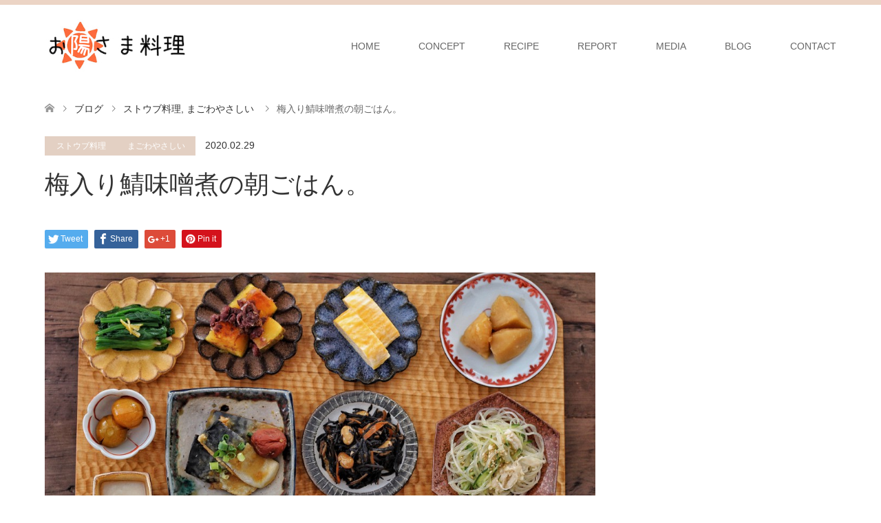

--- FILE ---
content_type: text/html; charset=UTF-8
request_url: http://ohisamaryouri.com/1900/
body_size: 16953
content:
<!DOCTYPE html>
<html lang="ja">
<head>
<meta charset="UTF-8">
<!--[if IE]><meta http-equiv="X-UA-Compatible" content="IE=edge"><![endif]-->
<meta name="viewport" content="width=device-width">
<title>梅入り鯖味噌煮の朝ごはん。 | お陽さま料理</title>
<meta name="description" content="おはようございます。">
<link rel="pingback" href="http://ohisamaryouri.com/xmlrpc.php">
<link rel="shortcut icon" href="http://ohisamaryouri.com/wp-content/uploads/tcd-w/logo透過済み-3.png">

<!-- All in One SEO Pack 2.7.2 by Michael Torbert of Semper Fi Web Design[199,228] -->
<link rel="canonical" href="http://ohisamaryouri.com/1900/" />
			<script type="text/javascript" >
				window.ga=window.ga||function(){(ga.q=ga.q||[]).push(arguments)};ga.l=+new Date;
				ga('create', 'UA-120079524-1', 'auto');
				// Plugins
				ga('require', 'displayfeatures');ga('require', 'linkid', 'linkid.js');ga('require', 'outboundLinkTracker');
				ga('send', 'pageview');
			</script>
			<script async src="https://www.google-analytics.com/analytics.js"></script>
			<script async src="http://ohisamaryouri.com/wp-content/plugins/all-in-one-seo-pack/public/js/vendor/autotrack.js"></script>
<!-- /all in one seo pack -->
<link rel='dns-prefetch' href='//s.w.org' />
<link rel="alternate" type="application/rss+xml" title="お陽さま料理 &raquo; フィード" href="http://ohisamaryouri.com/feed/" />
<link rel="alternate" type="application/rss+xml" title="お陽さま料理 &raquo; コメントフィード" href="http://ohisamaryouri.com/comments/feed/" />
<link rel="alternate" type="application/rss+xml" title="お陽さま料理 &raquo; 梅入り鯖味噌煮の朝ごはん。 のコメントのフィード" href="http://ohisamaryouri.com/1900/feed/" />
		<script type="text/javascript">
			window._wpemojiSettings = {"baseUrl":"https:\/\/s.w.org\/images\/core\/emoji\/11\/72x72\/","ext":".png","svgUrl":"https:\/\/s.w.org\/images\/core\/emoji\/11\/svg\/","svgExt":".svg","source":{"concatemoji":"http:\/\/ohisamaryouri.com\/wp-includes\/js\/wp-emoji-release.min.js?ver=4.9.26"}};
			!function(e,a,t){var n,r,o,i=a.createElement("canvas"),p=i.getContext&&i.getContext("2d");function s(e,t){var a=String.fromCharCode;p.clearRect(0,0,i.width,i.height),p.fillText(a.apply(this,e),0,0);e=i.toDataURL();return p.clearRect(0,0,i.width,i.height),p.fillText(a.apply(this,t),0,0),e===i.toDataURL()}function c(e){var t=a.createElement("script");t.src=e,t.defer=t.type="text/javascript",a.getElementsByTagName("head")[0].appendChild(t)}for(o=Array("flag","emoji"),t.supports={everything:!0,everythingExceptFlag:!0},r=0;r<o.length;r++)t.supports[o[r]]=function(e){if(!p||!p.fillText)return!1;switch(p.textBaseline="top",p.font="600 32px Arial",e){case"flag":return s([55356,56826,55356,56819],[55356,56826,8203,55356,56819])?!1:!s([55356,57332,56128,56423,56128,56418,56128,56421,56128,56430,56128,56423,56128,56447],[55356,57332,8203,56128,56423,8203,56128,56418,8203,56128,56421,8203,56128,56430,8203,56128,56423,8203,56128,56447]);case"emoji":return!s([55358,56760,9792,65039],[55358,56760,8203,9792,65039])}return!1}(o[r]),t.supports.everything=t.supports.everything&&t.supports[o[r]],"flag"!==o[r]&&(t.supports.everythingExceptFlag=t.supports.everythingExceptFlag&&t.supports[o[r]]);t.supports.everythingExceptFlag=t.supports.everythingExceptFlag&&!t.supports.flag,t.DOMReady=!1,t.readyCallback=function(){t.DOMReady=!0},t.supports.everything||(n=function(){t.readyCallback()},a.addEventListener?(a.addEventListener("DOMContentLoaded",n,!1),e.addEventListener("load",n,!1)):(e.attachEvent("onload",n),a.attachEvent("onreadystatechange",function(){"complete"===a.readyState&&t.readyCallback()})),(n=t.source||{}).concatemoji?c(n.concatemoji):n.wpemoji&&n.twemoji&&(c(n.twemoji),c(n.wpemoji)))}(window,document,window._wpemojiSettings);
		</script>
		<style type="text/css">
img.wp-smiley,
img.emoji {
	display: inline !important;
	border: none !important;
	box-shadow: none !important;
	height: 1em !important;
	width: 1em !important;
	margin: 0 .07em !important;
	vertical-align: -0.1em !important;
	background: none !important;
	padding: 0 !important;
}
</style>
<link rel='stylesheet' id='style-css'  href='http://ohisamaryouri.com/wp-content/themes/skin_tcd046/style.css?ver=1.1.1' type='text/css' media='all' />
<link rel='stylesheet' id='sb_instagram_styles-css'  href='http://ohisamaryouri.com/wp-content/plugins/instagram-feed/css/sb-instagram-2-2.min.css?ver=2.4.1' type='text/css' media='all' />
<link rel='stylesheet' id='dashicons-css'  href='http://ohisamaryouri.com/wp-includes/css/dashicons.min.css?ver=4.9.26' type='text/css' media='all' />
<link rel='stylesheet' id='thickbox-css'  href='http://ohisamaryouri.com/wp-includes/js/thickbox/thickbox.css?ver=4.9.26' type='text/css' media='all' />
<link rel='stylesheet' id='formzu_plugin_client-css'  href='http://ohisamaryouri.com/wp-content/plugins/formzu-wp/css/formzu_plugin_client.css?ver=1527503583' type='text/css' media='all' />
<script type='text/javascript' src='http://ohisamaryouri.com/wp-includes/js/jquery/jquery.js?ver=1.12.4'></script>
<script type='text/javascript' src='http://ohisamaryouri.com/wp-includes/js/jquery/jquery-migrate.min.js?ver=1.4.1'></script>
<link rel='https://api.w.org/' href='http://ohisamaryouri.com/wp-json/' />
<link rel='shortlink' href='http://ohisamaryouri.com/?p=1900' />
<link rel="alternate" type="application/json+oembed" href="http://ohisamaryouri.com/wp-json/oembed/1.0/embed?url=http%3A%2F%2Fohisamaryouri.com%2F1900%2F" />
<link rel="alternate" type="text/xml+oembed" href="http://ohisamaryouri.com/wp-json/oembed/1.0/embed?url=http%3A%2F%2Fohisamaryouri.com%2F1900%2F&#038;format=xml" />

<link rel="stylesheet" href="http://ohisamaryouri.com/wp-content/themes/skin_tcd046/css/design-plus.css?ver=1.1.1">
<link rel="stylesheet" href="http://ohisamaryouri.com/wp-content/themes/skin_tcd046/css/sns-botton.css?ver=1.1.1">
<link rel="stylesheet" href="http://ohisamaryouri.com/wp-content/themes/skin_tcd046/css/responsive.css?ver=1.1.1">
<link rel="stylesheet" href="http://ohisamaryouri.com/wp-content/themes/skin_tcd046/css/footer-bar.css?ver=1.1.1">

<script src="http://ohisamaryouri.com/wp-content/themes/skin_tcd046/js/jquery.easing.1.3.js?ver=1.1.1"></script>
<script src="http://ohisamaryouri.com/wp-content/themes/skin_tcd046/js/jscript.js?ver=1.1.1"></script>
<script src="http://ohisamaryouri.com/wp-content/themes/skin_tcd046/js/comment.js?ver=1.1.1"></script>

<style type="text/css">
body, input, textarea { font-family: Arial, "ヒラギノ角ゴ ProN W3", "Hiragino Kaku Gothic ProN", "メイリオ", Meiryo, sans-serif; }
.rich_font { font-weight:500; font-family: "Times New Roman" , "游明朝" , "Yu Mincho" , "游明朝体" , "YuMincho" , "ヒラギノ明朝 Pro W3" , "Hiragino Mincho Pro" , "HiraMinProN-W3" , "HGS明朝E" , "ＭＳ Ｐ明朝" , "MS PMincho" , serif; }

#header .logo { font-size:24px; }
.fix_top.header_fix #header .logo { font-size:20px; }
#footer_logo .logo { font-size:24px; }
#post_title { font-size:36px; }
body, .post_content { font-size:14px; }

@media screen and (max-width:991px) {
  #header .logo { font-size:18px; }
  .mobile_fix_top.header_fix #header .logo { font-size:18px; }
  #post_title { font-size:20px; }
  body, .post_content { font-size:14px; }
}




.image {
overflow: hidden;
-webkit-transition: 0.35s;
-moz-transition: 0.35s;
-ms-transition: 0.35s;
transition: 0.35s;
}
.image img {
-webkit-transform: scale(1);
-webkit-transition-property: opacity, scale, -webkit-transform;
-webkit-transition: 0.35s;
-moz-transform: scale(1);
-moz-transition-property: opacity, scale, -moz-transform;
-moz-transition: 0.35s;
-ms-transform: scale(1);
-ms-transition-property: opacity, scale, -ms-transform;
-ms-transition: 0.35s;
-o-transform: scale(1);
-o-transition-property: opacity, scale, -o-transform;
-o-transition: 0.35s;
transform: scale(1);
transition-property: opacity, scale, -webkit-transform;
transition: 0.35s;
-webkit-backface-visibility:hidden; backface-visibility:hidden;
}
.image:hover img, a:hover .image img {
 -webkit-transform: scale(1.2); -moz-transform: scale(1.2); -ms-transform: scale(1.2); -o-transform: scale(1.2); transform: scale(1.2);
}

.headline_bg_l, .headline_bg, ul.meta .category span, .page_navi a:hover, .page_navi span.current, .page_navi p.back a:hover,
#post_pagination p, #post_pagination a:hover, #previous_next_post2 a:hover, .single-news #post_meta_top .date, .single-campaign #post_meta_top .date, ol#voice_list .info .voice_button a:hover, .voice_user .voice_name, .voice_course .course_button a, .side_headline, #footer_top,
#comment_header ul li a:hover, #comment_header ul li.comment_switch_active a, #comment_header #comment_closed p, #submit_comment
{ background-color:#FFBB00; }

.page_navi a:hover, .page_navi span.current, #post_pagination p, #comment_header ul li.comment_switch_active a, #comment_header #comment_closed p, #guest_info input:focus, #comment_textarea textarea:focus
{ border-color:#FFBB00; }

#comment_header ul li.comment_switch_active a:after, #comment_header #comment_closed p:after
{ border-color:#FFBB00 transparent transparent transparent; }

a:hover, #global_menu > ul > li > a:hover, #bread_crumb li a, #bread_crumb li.home a:hover:before, ul.meta .date, .footer_headline, .footer_widget a:hover,
#post_title, #previous_next_post a:hover, #previous_next_post a:hover:before, #previous_next_post a:hover:after,
#recent_news .info .date, .course_category .course_category_headline, .course_category .info .headline, ol#voice_list .info .voice_name, dl.interview dt, .voice_course .course_button a:hover, ol#staff_list .info .staff_name, .staff_info .staff_detail .staff_name, .staff_info .staff_detail .staff_social_link li a:hover:before,
.styled_post_list1 .date, .collapse_category_list li a:hover, .tcdw_course_list_widget .course_list li .image, .side_widget.tcdw_banner_list_widget .side_headline, ul.banner_list li .image,
#index_content1 .caption .headline, #index_course li .image, #index_news .date, #index_voice li .info .voice_name, #index_blog .headline, .table.pb_pricemenu td.menu, .side_widget .campaign_list .date, .side_widget .news_list .date, .side_widget .staff_list .staff_name, .side_widget .voice_list .voice_name
{ color:#333333; }

#footer_bottom, a.index_blog_button:hover, .widget_search #search-btn input:hover, .widget_search #searchsubmit:hover, .widget.google_search #searchsubmit:hover, #submit_comment:hover, #header_slider .slick-dots li button:hover, #header_slider .slick-dots li.slick-active button
{ background-color:#333333; }

.post_content a { color:#C2AA99; }

#archive_wrapper, #related_post ol { background-color:rgba(255,187,0,0.15); }
#index_course li.noimage .image, .course_category .noimage .imagebox, .tcdw_course_list_widget .course_list li.noimage .image { background:rgba(255,187,0,0.3); }

#index_blog, #footer_widget, .course_categories li a.active, .course_categories li a:hover, .styled_post_list1_tabs li { background-color:rgba(232,202,183,0.15); }
#index_topics { background:rgba(232,202,183,0.8); }
#header { border-top-color:rgba(232,202,183,0.8); }

@media screen and (min-width:992px) {
  .fix_top.header_fix #header { background-color:rgba(232,202,183,0.8); }
  #global_menu ul ul a { background-color:#FFBB00; }
  #global_menu ul ul a:hover { background-color:#333333; }
}
@media screen and (max-width:991px) {
  a.menu_button.active { background:rgba(232,202,183,0.8); };
  .mobile_fix_top.header_fix #header { background-color:rgba(232,202,183,0.8); }
  #global_menu { background-color:#FFBB00; }
  #global_menu a:hover { background-color:#333333; }
}
@media screen and (max-width:991px) {
  .mobile_fix_top.header_fix #header { background-color:rgba(232,202,183,0.8); }
}


</style>

<style type="text/css"></style><link rel="icon" href="http://ohisamaryouri.com/wp-content/uploads/2018/05/cropped-logo02-32x32.jpeg" sizes="32x32" />
<link rel="icon" href="http://ohisamaryouri.com/wp-content/uploads/2018/05/cropped-logo02-192x192.jpeg" sizes="192x192" />
<link rel="apple-touch-icon-precomposed" href="http://ohisamaryouri.com/wp-content/uploads/2018/05/cropped-logo02-180x180.jpeg" />
<meta name="msapplication-TileImage" content="http://ohisamaryouri.com/wp-content/uploads/2018/05/cropped-logo02-270x270.jpeg" />
</head>
<body id="body" class="post-template-default single single-post postid-1900 single-format-standard">


 <div id="header" class="clearfix">
  <div class="header_inner">
   <div id="header_logo">
    <div id="logo_image">
 <h1 class="logo">
  <a href="http://ohisamaryouri.com/" title="お陽さま料理" data-label="お陽さま料理"><img class="h_logo" src="http://ohisamaryouri.com/wp-content/uploads/2018/08/logo01.jpeg?1768953900" alt="お陽さま料理" title="お陽さま料理" /></a>
 </h1>
</div>
<div id="logo_text_fixed">
 <p class="logo"><a href="http://ohisamaryouri.com/" title="お陽さま料理">お陽さま料理</a></p>
</div>
   </div>

      <a href="#" class="menu_button"><span>menu</span></a>
   <div id="global_menu">
    <ul id="menu-menu-1" class="menu"><li id="menu-item-30" class="menu-item menu-item-type-post_type menu-item-object-page menu-item-home menu-item-30"><a href="http://ohisamaryouri.com/">HOME</a></li>
<li id="menu-item-110" class="menu-item menu-item-type-post_type menu-item-object-page menu-item-110"><a href="http://ohisamaryouri.com/about/">CONCEPT</a></li>
<li id="menu-item-33" class="menu-item menu-item-type-post_type menu-item-object-page menu-item-33"><a href="http://ohisamaryouri.com/%e3%83%ac%e3%82%b7%e3%83%94%e3%83%a1%e3%83%8b%e3%83%a5%e3%83%bc/">RECIPE</a></li>
<li id="menu-item-616" class="menu-item menu-item-type-custom menu-item-object-custom menu-item-616"><a href="http://ohisamaryouri.com/voice/">REPORT</a></li>
<li id="menu-item-66" class="menu-item menu-item-type-post_type menu-item-object-page menu-item-66"><a href="http://ohisamaryouri.com/media/">MEDIA</a></li>
<li id="menu-item-579" class="menu-item menu-item-type-post_type menu-item-object-page current_page_parent menu-item-579"><a href="http://ohisamaryouri.com/blog/">BLOG</a></li>
<li id="menu-item-31" class="menu-item menu-item-type-post_type menu-item-object-page menu-item-31"><a href="http://ohisamaryouri.com/%e3%81%8a%e5%95%8f%e3%81%84%e5%90%88%e3%82%8f%e3%81%9b/">CONTACT</a></li>
</ul>   </div>
     </div>
 </div><!-- END #header -->

 <div id="main_contents" class="clearfix">


<div id="bread_crumb">

<ul class="clearfix">
 <li itemscope="itemscope" itemtype="http://data-vocabulary.org/Breadcrumb" class="home"><a itemprop="url" href="http://ohisamaryouri.com/"><span itemprop="title">ホーム</span></a></li>

 <li itemscope="itemscope" itemtype="http://data-vocabulary.org/Breadcrumb"><a itemprop="url" href="http://ohisamaryouri.com/blog/">ブログ</a></li>
 <li itemscope="itemscope" itemtype="http://data-vocabulary.org/Breadcrumb">
    <a itemprop="url" href="http://ohisamaryouri.com/category/%e3%82%b9%e3%83%88%e3%82%a6%e3%83%96%e6%96%99%e7%90%86/"><span itemprop="title">ストウブ料理</span>,</a>
      <a itemprop="url" href="http://ohisamaryouri.com/category/%e3%81%be%e3%81%94%e3%82%8f%e3%82%84%e3%81%95%e3%81%97%e3%81%84/"><span itemprop="title">まごわやさしい</span></a>
     </li>
 <li class="last">梅入り鯖味噌煮の朝ごはん。</li>

</ul>
</div>

<div id="main_col" class="clearfix">

<div id="left_col">

 
 <div id="article">

  <ul id="post_meta_top" class="meta clearfix">
   <li class="category"><a href="http://ohisamaryouri.com/category/%e3%82%b9%e3%83%88%e3%82%a6%e3%83%96%e6%96%99%e7%90%86/">ストウブ料理</a><a href="http://ohisamaryouri.com/category/%e3%81%be%e3%81%94%e3%82%8f%e3%82%84%e3%81%95%e3%81%97%e3%81%84/">まごわやさしい</a></li>   <li class="date"><time class="entry-date updated" datetime="2020-04-14T13:57:35+00:00">2020.02.29</time></li>  </ul>

  <h2 id="post_title" class="rich_font">梅入り鯖味噌煮の朝ごはん。</h2>

    <div class="single_share clearfix" id="single_share_top">
   <div class="share-type1 share-top">
 
	<div class="sns mt10">
		<ul class="type1 clearfix">
			<li class="twitter">
				<a href="http://twitter.com/share?text=%E6%A2%85%E5%85%A5%E3%82%8A%E9%AF%96%E5%91%B3%E5%99%8C%E7%85%AE%E3%81%AE%E6%9C%9D%E3%81%94%E3%81%AF%E3%82%93%E3%80%82&url=http%3A%2F%2Fohisamaryouri.com%2F1900%2F&via=&tw_p=tweetbutton&related=" onclick="javascript:window.open(this.href, '', 'menubar=no,toolbar=no,resizable=yes,scrollbars=yes,height=400,width=600');return false;"><i class="icon-twitter"></i><span class="ttl">Tweet</span><span class="share-count"></span></a>
			</li>
			<li class="facebook">
				<a href="//www.facebook.com/sharer/sharer.php?u=http://ohisamaryouri.com/1900/&amp;t=%E6%A2%85%E5%85%A5%E3%82%8A%E9%AF%96%E5%91%B3%E5%99%8C%E7%85%AE%E3%81%AE%E6%9C%9D%E3%81%94%E3%81%AF%E3%82%93%E3%80%82" class="facebook-btn-icon-link" target="blank" rel="nofollow"><i class="icon-facebook"></i><span class="ttl">Share</span><span class="share-count"></span></a>
			</li>
			<li class="googleplus">
				<a href="https://plus.google.com/share?url=http%3A%2F%2Fohisamaryouri.com%2F1900%2F" onclick="javascript:window.open(this.href, '', 'menubar=no,toolbar=no,resizable=yes,scrollbars=yes,height=600,width=500');return false;"><i class="icon-google-plus"></i><span class="ttl">+1</span><span class="share-count"></span></a>
			</li>
			<li class="pinterest">
				<a rel="nofollow" target="_blank" href="https://www.pinterest.com/pin/create/button/?url=http%3A%2F%2Fohisamaryouri.com%2F1900%2F&media=http://ohisamaryouri.com/wp-content/uploads/2020/04/blog147.jpeg&description=%E6%A2%85%E5%85%A5%E3%82%8A%E9%AF%96%E5%91%B3%E5%99%8C%E7%85%AE%E3%81%AE%E6%9C%9D%E3%81%94%E3%81%AF%E3%82%93%E3%80%82"><i class="icon-pinterest"></i><span class="ttl">Pin&nbsp;it</span></a>
			</li>
		</ul>
	</div>
</div>
  </div>
  
      
    
  <div class="post_content clearfix">
   <p><img src="http://ohisamaryouri.com/wp-content/uploads/2020/04/blog147-1024x717.jpeg" alt="" width="1024" height="717" class="alignnone size-large wp-image-1901" srcset="http://ohisamaryouri.com/wp-content/uploads/2020/04/blog147-1024x717.jpeg 1024w, http://ohisamaryouri.com/wp-content/uploads/2020/04/blog147-300x210.jpeg 300w, http://ohisamaryouri.com/wp-content/uploads/2020/04/blog147-768x538.jpeg 768w, http://ohisamaryouri.com/wp-content/uploads/2020/04/blog147-800x560.jpeg 800w, http://ohisamaryouri.com/wp-content/uploads/2020/04/blog147-1150x806.jpeg 1150w" sizes="(max-width: 1024px) 100vw, 1024px" /><br />
おはようございます。品数多めの朝ごはん😂<br />
❁梅入り鯖の味噌煮(ストウブ20cm)<br />
❁ひじきの無水煮(ストウブワナベM)<br />
❁ささみと胡瓜の春雨サラダ<br />
❁ほうれん草のお浸し<br />
❁南瓜と小豆の無水いとこ煮(ストウブ14cm)<br />
❁だし巻き卵<br />
❁じゃがいもの煮物<br />
❁金柑の甘露煮(ストウブ14cm)<br />
❁自家製甘酒<br />
❁あさりのお吸い物<br />
❁おむすび</p>
<p>ま(豆類)…油揚げ、大豆水煮<br />
ご(胡麻)…白胡麻<br />
わ(海藻)…ひじき、海苔<br />
や(野菜)…人参、金柑、ほうれん草、南瓜、胡瓜、三つ葉、小葱etc<br />
さ(魚類)…鯖、あさり<br />
し(きのこ)…えのきだけ<br />
い(芋類)…じゃがいも<br />
まごわやさしい💮✔︎</p>
<p>試しにかぼちゃをストウブで無水煮、<br />
じゃがいもを普通の鍋でだし汁で煮てみたら<br />
じゃがいもはめちゃくちゃ煮崩れたけど<br />
かぼちゃはまったく煮崩れず。<br />
本当にストウブないと何も作れないなと<br />
自分の料理下手さを再確認🤣笑</p>
<p>息子の幼稚園も来週から休園になりました。<br />
こんな異常な状態があと何ヶ月で落ち着くのか、、<br />
一人一人自衛をしていくしかないですね。<br />
こまめな手洗い、早寝早起き、<br />
たくさん笑う、栄養しっかり摂る！を意識して免疫力を高めていきましょう。<br />
頼みの給食がないから息子にも今まで以上に栄養摂らせないと、、</p>
<p>2月もありがとうございました。<br />
素敵な週末をお過ごしください✨</p>
     </div>

    <div class="single_share clearfix" id="single_share_bottom">
   <div class="share-type1 share-btm">
 
	<div class="sns mt10 mb45">
		<ul class="type1 clearfix">
			<li class="twitter">
				<a href="http://twitter.com/share?text=%E6%A2%85%E5%85%A5%E3%82%8A%E9%AF%96%E5%91%B3%E5%99%8C%E7%85%AE%E3%81%AE%E6%9C%9D%E3%81%94%E3%81%AF%E3%82%93%E3%80%82&url=http%3A%2F%2Fohisamaryouri.com%2F1900%2F&via=&tw_p=tweetbutton&related=" onclick="javascript:window.open(this.href, '', 'menubar=no,toolbar=no,resizable=yes,scrollbars=yes,height=400,width=600');return false;"><i class="icon-twitter"></i><span class="ttl">Tweet</span><span class="share-count"></span></a>
			</li>
			<li class="facebook">
				<a href="//www.facebook.com/sharer/sharer.php?u=http://ohisamaryouri.com/1900/&amp;t=%E6%A2%85%E5%85%A5%E3%82%8A%E9%AF%96%E5%91%B3%E5%99%8C%E7%85%AE%E3%81%AE%E6%9C%9D%E3%81%94%E3%81%AF%E3%82%93%E3%80%82" class="facebook-btn-icon-link" target="blank" rel="nofollow"><i class="icon-facebook"></i><span class="ttl">Share</span><span class="share-count"></span></a>
			</li>
			<li class="googleplus">
				<a href="https://plus.google.com/share?url=http%3A%2F%2Fohisamaryouri.com%2F1900%2F" onclick="javascript:window.open(this.href, '', 'menubar=no,toolbar=no,resizable=yes,scrollbars=yes,height=600,width=500');return false;"><i class="icon-google-plus"></i><span class="ttl">+1</span><span class="share-count"></span></a>
			</li>
			<li class="pinterest">
				<a rel="nofollow" target="_blank" href="https://www.pinterest.com/pin/create/button/?url=http%3A%2F%2Fohisamaryouri.com%2F1900%2F&media=http://ohisamaryouri.com/wp-content/uploads/2020/04/blog147.jpeg&description=%E6%A2%85%E5%85%A5%E3%82%8A%E9%AF%96%E5%91%B3%E5%99%8C%E7%85%AE%E3%81%AE%E6%9C%9D%E3%81%94%E3%81%AF%E3%82%93%E3%80%82"><i class="icon-pinterest"></i><span class="ttl">Pin&nbsp;it</span></a>
			</li>
		</ul>
	</div>
</div>
  </div>
  
    <ul id="post_meta_bottom" class="clearfix">
   <li class="post_author">投稿者: <a href="http://ohisamaryouri.com/author/ohisamaryouri/" title="ohisamaryouri の投稿" rel="author">ohisamaryouri</a></li>   <li class="post_category"><a href="http://ohisamaryouri.com/category/%e3%82%b9%e3%83%88%e3%82%a6%e3%83%96%e6%96%99%e7%90%86/" rel="category tag">ストウブ料理</a>, <a href="http://ohisamaryouri.com/category/%e3%81%be%e3%81%94%e3%82%8f%e3%82%84%e3%81%95%e3%81%97%e3%81%84/" rel="category tag">まごわやさしい</a></li>   <li class="post_tag"><a href="http://ohisamaryouri.com/tag/staub/" rel="tag">staub</a>, <a href="http://ohisamaryouri.com/tag/%e3%81%8a%e9%99%bd%e3%81%95%e3%81%be%e6%96%99%e7%90%86/" rel="tag">お陽さま料理</a>, <a href="http://ohisamaryouri.com/tag/%e3%82%b9%e3%83%b4%e3%82%a7%e3%82%a4%e3%83%ab%e3%83%95%e3%82%a1%e3%83%8b%e3%83%81%e3%83%a3%e3%83%bc/" rel="tag">スヴェイルファニチャー</a>, <a href="http://ohisamaryouri.com/tag/%e3%82%b9%e3%83%88%e3%82%a6%e3%83%96/" rel="tag">ストウブ</a>, <a href="http://ohisamaryouri.com/tag/%e3%82%b9%e3%83%88%e3%82%a6%e3%83%96%e6%96%99%e7%90%86/" rel="tag">ストウブ料理</a>, <a href="http://ohisamaryouri.com/tag/%e3%81%9f%e3%81%aa%e3%81%8b%e3%81%b5%e3%81%bf%e3%81%88/" rel="tag">たなかふみえ</a>, <a href="http://ohisamaryouri.com/tag/%e3%81%be%e3%81%94%e3%82%8f%e3%82%84%e3%81%95%e3%81%97%e3%81%84/" rel="tag">まごわやさしい</a>, <a href="http://ohisamaryouri.com/tag/%e4%b8%ad%e5%b0%be%e4%b8%87%e4%bd%9c/" rel="tag">中尾万作</a>, <a href="http://ohisamaryouri.com/tag/%e5%a5%a5%e7%94%b0%e7%ab%a0/" rel="tag">奥田章</a>, <a href="http://ohisamaryouri.com/tag/%e5%b0%8f%e6%be%a4%e5%9f%ba%e6%99%b4/" rel="tag">小澤基晴</a>, <a href="http://ohisamaryouri.com/tag/%e6%9d%be%e6%9d%91%e8%8b%b1%e6%b2%bb/" rel="tag">松村英治</a>, <a href="http://ohisamaryouri.com/tag/%e6%b8%a1%e9%82%89%e7%94%b1%e7%b4%80/" rel="tag">渡邉由紀</a></li>     </ul>
  
    <div id="previous_next_post" class="clearfix">
   <div class='prev_post'><a href='http://ohisamaryouri.com/1897/' title='和風ロールキャベツの朝ごはん。' data-mobile-title='前の記事'><span class='title'>和風ロールキャベツの朝ごはん。</span></a></div>
<div class='next_post'><a href='http://ohisamaryouri.com/1903/' title='カニクリームコロッケの朝ごはん。' data-mobile-title='次の記事'><span class='title'>カニクリームコロッケの朝ごはん。</span></a></div>
  </div>
  
 </div><!-- END #article -->

  
 
  <div id="related_post">
  <h3 class="headline headline_bg">関連記事</h3>
  <ol class="clearfix">
      <li>
    <a href="http://ohisamaryouri.com/2079/">
     <div class="image">
      <img width="270" height="174" src="http://ohisamaryouri.com/wp-content/uploads/2020/08/93959328-60BF-4E2A-B9D8-451D10F69D26-e1598708308465-270x174.jpeg" class="attachment-size2 size-size2 wp-post-image" alt="" srcset="http://ohisamaryouri.com/wp-content/uploads/2020/08/93959328-60BF-4E2A-B9D8-451D10F69D26-e1598708308465-270x174.jpeg 270w, http://ohisamaryouri.com/wp-content/uploads/2020/08/93959328-60BF-4E2A-B9D8-451D10F69D26-e1598708308465-456x296.jpeg 456w" sizes="(max-width: 270px) 100vw, 270px" />     </div>
     <h4 class="title">スープDELIで時短朝食。</h4>
    </a>
   </li>
      <li>
    <a href="http://ohisamaryouri.com/367/">
     <div class="image">
      <img width="245" height="150" src="http://ohisamaryouri.com/wp-content/uploads/2018/06/remeat-245x150.jpeg" class="attachment-size2 size-size2 wp-post-image" alt="" />     </div>
     <h4 class="title">ストウブで作るミートソース＊お知らせ</h4>
    </a>
   </li>
      <li>
    <a href="http://ohisamaryouri.com/1761/">
     <div class="image">
      <img width="270" height="174" src="http://ohisamaryouri.com/wp-content/uploads/2019/10/blog106-270x174.jpeg" class="attachment-size2 size-size2 wp-post-image" alt="" srcset="http://ohisamaryouri.com/wp-content/uploads/2019/10/blog106-270x174.jpeg 270w, http://ohisamaryouri.com/wp-content/uploads/2019/10/blog106-456x296.jpeg 456w" sizes="(max-width: 270px) 100vw, 270px" />     </div>
     <h4 class="title">ストウブで春巻き！まごわやさしい献立</h4>
    </a>
   </li>
      <li>
    <a href="http://ohisamaryouri.com/1599/">
     <div class="image">
      <img width="270" height="174" src="http://ohisamaryouri.com/wp-content/uploads/2019/05/blog82-270x174.jpeg" class="attachment-size2 size-size2 wp-post-image" alt="" srcset="http://ohisamaryouri.com/wp-content/uploads/2019/05/blog82-270x174.jpeg 270w, http://ohisamaryouri.com/wp-content/uploads/2019/05/blog82-456x296.jpeg 456w" sizes="(max-width: 270px) 100vw, 270px" />     </div>
     <h4 class="title">豚バラ茄子の献立</h4>
    </a>
   </li>
      <li>
    <a href="http://ohisamaryouri.com/1591/">
     <div class="image">
      <img width="270" height="174" src="http://ohisamaryouri.com/wp-content/uploads/2019/05/blog81-270x174.jpeg" class="attachment-size2 size-size2 wp-post-image" alt="" srcset="http://ohisamaryouri.com/wp-content/uploads/2019/05/blog81-270x174.jpeg 270w, http://ohisamaryouri.com/wp-content/uploads/2019/05/blog81-456x296.jpeg 456w" sizes="(max-width: 270px) 100vw, 270px" />     </div>
     <h4 class="title">「ストウブで無水調理肉・野菜」出版打ち上げ</h4>
    </a>
   </li>
      <li>
    <a href="http://ohisamaryouri.com/2427/">
     <div class="image">
      <img width="270" height="174" src="http://ohisamaryouri.com/wp-content/uploads/2021/01/0A4E19DC-67EA-460F-B196-8FB3924F86AE-e1611538746960-270x174.jpeg" class="attachment-size2 size-size2 wp-post-image" alt="" srcset="http://ohisamaryouri.com/wp-content/uploads/2021/01/0A4E19DC-67EA-460F-B196-8FB3924F86AE-e1611538746960-270x174.jpeg 270w, http://ohisamaryouri.com/wp-content/uploads/2021/01/0A4E19DC-67EA-460F-B196-8FB3924F86AE-e1611538746960-456x296.jpeg 456w" sizes="(max-width: 270px) 100vw, 270px" />     </div>
     <h4 class="title">かじきの生姜焼きでまごわやさしい献立</h4>
    </a>
   </li>
     </ol>
 </div>
  
 

</div><!-- END #left_col -->


 

</div><!-- END #main_col -->


 </div><!-- END #main_contents -->

  
 <div id="footer_widget">
  <div class="footer_inner">
   <div class="widget footer_widget widget_text" id="text-4">
			<div class="textwidget">
<div id="sb_instagram" class="sbi sbi_col_3  sbi_width_resp sbi_disable_mobile" style="padding-bottom: 10px;width: 100%;" data-feedid="sbi_haruna.bb#9" data-res="auto" data-cols="3" data-num="9" data-shortcode-atts="{}" >
	<div class="sb_instagram_header  sbi_no_avatar" style="padding: 5px; margin-bottom: 10px;padding-bottom: 0;">
    <a href="https://www.instagram.com/haruna.bb/" target="_blank" rel="noopener nofollow" title="@haruna.bb" class="sbi_header_link">
        <div class="sbi_header_text sbi_no_bio">
            <h3 >haruna.bb</h3>
	                </div>
                <div class="sbi_header_img">
            <div class="sbi_header_hashtag_icon"><svg class="sbi_new_logo fa-instagram fa-w-14" aria-hidden="true" data-fa-processed="" aria-label="Instagram" data-prefix="fab" data-icon="instagram" role="img" viewBox="0 0 448 512">
	                <path fill="currentColor" d="M224.1 141c-63.6 0-114.9 51.3-114.9 114.9s51.3 114.9 114.9 114.9S339 319.5 339 255.9 287.7 141 224.1 141zm0 189.6c-41.1 0-74.7-33.5-74.7-74.7s33.5-74.7 74.7-74.7 74.7 33.5 74.7 74.7-33.6 74.7-74.7 74.7zm146.4-194.3c0 14.9-12 26.8-26.8 26.8-14.9 0-26.8-12-26.8-26.8s12-26.8 26.8-26.8 26.8 12 26.8 26.8zm76.1 27.2c-1.7-35.9-9.9-67.7-36.2-93.9-26.2-26.2-58-34.4-93.9-36.2-37-2.1-147.9-2.1-184.9 0-35.8 1.7-67.6 9.9-93.9 36.1s-34.4 58-36.2 93.9c-2.1 37-2.1 147.9 0 184.9 1.7 35.9 9.9 67.7 36.2 93.9s58 34.4 93.9 36.2c37 2.1 147.9 2.1 184.9 0 35.9-1.7 67.7-9.9 93.9-36.2 26.2-26.2 34.4-58 36.2-93.9 2.1-37 2.1-147.8 0-184.8zM398.8 388c-7.8 19.6-22.9 34.7-42.6 42.6-29.5 11.7-99.5 9-132.1 9s-102.7 2.6-132.1-9c-19.6-7.8-34.7-22.9-42.6-42.6-11.7-29.5-9-99.5-9-132.1s-2.6-102.7 9-132.1c7.8-19.6 22.9-34.7 42.6-42.6 29.5-11.7 99.5-9 132.1-9s102.7-2.6 132.1 9c19.6 7.8 34.7 22.9 42.6 42.6 11.7 29.5 9 99.5 9 132.1s2.7 102.7-9 132.1z"></path>
	            </svg></div>
        </div>
        
    </a>
</div>
    <div id="sbi_images" style="padding: 5px;">
		<div class="sbi_item sbi_type_image sbi_new sbi_transition" id="sbi_17925154060742947" data-date="1628985602">
    <div class="sbi_photo_wrap">
        <a class="sbi_photo" href="https://www.instagram.com/p/CSkvswfn_C5/" target="_blank" rel="noopener nofollow" data-full-res="https://scontent-nrt1-1.cdninstagram.com/v/t51.29350-15/236354353_214377097311982_1752479744707418412_n.jpg?_nc_cat=108&#038;ccb=1-5&#038;_nc_sid=8ae9d6&#038;_nc_ohc=dOwiLr9MCb8AX8rstSb&#038;_nc_ht=scontent-nrt1-1.cdninstagram.com&#038;edm=ANo9K5cEAAAA&#038;oh=cbb718cb58484428ac122af22523d5e2&#038;oe=611F02A9" data-img-src-set="{&quot;d&quot;:&quot;https:\/\/scontent-nrt1-1.cdninstagram.com\/v\/t51.29350-15\/236354353_214377097311982_1752479744707418412_n.jpg?_nc_cat=108&amp;ccb=1-5&amp;_nc_sid=8ae9d6&amp;_nc_ohc=dOwiLr9MCb8AX8rstSb&amp;_nc_ht=scontent-nrt1-1.cdninstagram.com&amp;edm=ANo9K5cEAAAA&amp;oh=cbb718cb58484428ac122af22523d5e2&amp;oe=611F02A9&quot;,&quot;150&quot;:&quot;https:\/\/www.instagram.com\/p\/CSkvswfn_C5\/media?size=t&quot;,&quot;320&quot;:&quot;https:\/\/www.instagram.com\/p\/CSkvswfn_C5\/media?size=m&quot;,&quot;640&quot;:&quot;https:\/\/scontent-nrt1-1.cdninstagram.com\/v\/t51.29350-15\/236354353_214377097311982_1752479744707418412_n.jpg?_nc_cat=108&amp;ccb=1-5&amp;_nc_sid=8ae9d6&amp;_nc_ohc=dOwiLr9MCb8AX8rstSb&amp;_nc_ht=scontent-nrt1-1.cdninstagram.com&amp;edm=ANo9K5cEAAAA&amp;oh=cbb718cb58484428ac122af22523d5e2&amp;oe=611F02A9&quot;}">
            <span class="sbi-screenreader">おはようございます。
❁唐揚げ
❁小</span>
            	                    <img src="http://ohisamaryouri.com/wp-content/plugins/instagram-feed/img/placeholder.png" alt="おはようございます。
❁唐揚げ
❁小松菜と油揚げの煮浸し
❁紹興酒蒸しささみと胡瓜のサラダ
❁里芋と牛蒡とツナの煮物
❁茄子のミートソースがけ
❁無水蒸しとうもろこし
❁なめことオクラと豆腐の酒粕入り味噌汁
❁おむすび
❁ゴールデンキウイ

ま(豆類)…油揚げ、豆腐、味噌
ご(胡麻)…白胡麻
わ(海藻)…海苔
や(野菜)…大葉、にんにく、生姜、小松菜、
胡瓜、牛蒡、人参、さやえんどう、茄子、
とうもろこし、オクラetc
さ(魚類)…ツナ
し(きのこ)…なめこ
い(芋類)…里芋
#まごわやさしい達成 
*
あこさん @___a50a___ 考案の
#3寸ちょこちょこ 、今日も楽しかった😁
*
夏休みも終盤ですが、ひたすらに雨ですね☔️
警報が出ている地域の方、
引き続きお気をつけてお過ごしください。
*
いつもご覧いただきありがとうございます🥰
*
*
#小澤基晴 #輪花五姉妹 #箱入り五姉妹 #スヴェイルファニチャー #ストウブ #STAUB #おうちごはん #iegohanphoto #朝ごはん #和食 #フーディーテーブル #タベリー #お陽さま料理 #夜ごはん #wp_deli_japan #うつわ #おうちごはんLover #料理初心者 #japanesefood #料理修行中 #てづくりごはん365 #料理好きな人と繋がりたい #献立 #一汁三菜 #クロワッサン大人のうつわ部 #まごわやさしい #cleaneating #eeeeeats">
        </a>
    </div>
</div><div class="sbi_item sbi_type_image sbi_new sbi_transition" id="sbi_17907383366024671" data-date="1628810355">
    <div class="sbi_photo_wrap">
        <a class="sbi_photo" href="https://www.instagram.com/p/CSfhcWnh5Gl/" target="_blank" rel="noopener nofollow" data-full-res="https://scontent-nrt1-1.cdninstagram.com/v/t51.29350-15/236167741_273097537518559_4217987565724451631_n.jpg?_nc_cat=104&#038;ccb=1-5&#038;_nc_sid=8ae9d6&#038;_nc_ohc=oSuvZArWzcMAX_cjgfZ&#038;_nc_ht=scontent-nrt1-1.cdninstagram.com&#038;edm=ANo9K5cEAAAA&#038;oh=dd73241ee717b9a9fb35d2bfd61835be&#038;oe=611D86E3" data-img-src-set="{&quot;d&quot;:&quot;https:\/\/scontent-nrt1-1.cdninstagram.com\/v\/t51.29350-15\/236167741_273097537518559_4217987565724451631_n.jpg?_nc_cat=104&amp;ccb=1-5&amp;_nc_sid=8ae9d6&amp;_nc_ohc=oSuvZArWzcMAX_cjgfZ&amp;_nc_ht=scontent-nrt1-1.cdninstagram.com&amp;edm=ANo9K5cEAAAA&amp;oh=dd73241ee717b9a9fb35d2bfd61835be&amp;oe=611D86E3&quot;,&quot;150&quot;:&quot;https:\/\/www.instagram.com\/p\/CSfhcWnh5Gl\/media?size=t&quot;,&quot;320&quot;:&quot;https:\/\/www.instagram.com\/p\/CSfhcWnh5Gl\/media?size=m&quot;,&quot;640&quot;:&quot;https:\/\/scontent-nrt1-1.cdninstagram.com\/v\/t51.29350-15\/236167741_273097537518559_4217987565724451631_n.jpg?_nc_cat=104&amp;ccb=1-5&amp;_nc_sid=8ae9d6&amp;_nc_ohc=oSuvZArWzcMAX_cjgfZ&amp;_nc_ht=scontent-nrt1-1.cdninstagram.com&amp;edm=ANo9K5cEAAAA&amp;oh=dd73241ee717b9a9fb35d2bfd61835be&amp;oe=611D86E3&quot;}">
            <span class="sbi-screenreader"></span>
            	                    <img src="http://ohisamaryouri.com/wp-content/plugins/instagram-feed/img/placeholder.png" alt="おはようございます。
❁牛すじと大根と蒟蒻の煮込み
❁椎茸のチーズ焼き
❁小松菜と油揚げの煮浸し
❁アボカド塩昆布キムチ和え
❁紹興酒蒸しささみと豆苗のごまぽんサラダ
❁ほやと蛇腹きゅうりの酢の物
❁わかめとたまごの春雨スープ
❁ご飯

ま(豆類)…味噌、油揚げ
ご(胡麻)…白胡麻
わ(海藻)…わかめ、塩昆布
や(野菜)…大根、小葱、生姜、にんにく、
小松菜、アボカド、白菜、豆苗、胡瓜etc
さ(魚類)…ほや
し(きのこ)…椎茸
い(芋類)…蒟蒻
#まごわやさしい達成 
*
黒毛和牛すじを2時間以上煮込みました🤤
短時間しか煮込まなかったり
圧力鍋で一気に加熱すると固くなりがちな牛すじですが、
ストウブでゆっくりゆっくり火を通すとトロトロに🙈
何度も加熱と冷ますを繰り返すことで
味の染み込みにくい蒟蒻もしみしみになります😁
そして生姜とにんにくを少し入れるのが我が家流。
これはお酒が進む味…🍻
*
小一の息子、ホヤが大好物で
スーパーに行くたびに「ホヤ買って」と言われます🤣🤣
子どもが好きがちなとうもろこしや
かぼちゃは嫌い。変わってるなぁ、、笑
*
いつもご覧いただきありがとうございます✨
今日も笑顔の一日をお過ごしくださいね😁
*
追記----
コメントで聞いていただいたうつわ情報を
写真にタグ付けしました😁
それぞれのうつわを作った作家さんのアカウントに飛べます🕊
今日の写真をタップしてご確認くださいね👆
*
*
#中西申幸 #小澤基晴 #奥田章 #豊増一雄 #たなかふみえ #砂田夏海 #竹村良訓 #スヴェイルファニチャー #ストウブ #STAUB #おうちごはん #iegohanphoto #朝ごはん #和食 #フーディーテーブル #お陽さま料理 #うつわ #おうちごはんLover #料理初心者 #japanesefood #料理修行中 #てづくりごはん365 #料理好きな人と繋がりたい #献立 #一汁三菜 #クロワッサン大人のうつわ部 #まごわやさしい #cleaneating #eeeeeats">
        </a>
    </div>
</div><div class="sbi_item sbi_type_image sbi_new sbi_transition" id="sbi_17948226133509271" data-date="1628549913">
    <div class="sbi_photo_wrap">
        <a class="sbi_photo" href="https://www.instagram.com/p/CSXwsLUBFXP/" target="_blank" rel="noopener nofollow" data-full-res="https://scontent-nrt1-1.cdninstagram.com/v/t51.29350-15/234763044_261227988860700_131553240214410916_n.jpg?_nc_cat=109&#038;ccb=1-5&#038;_nc_sid=8ae9d6&#038;_nc_ohc=ixFiFp4FJkIAX8oLEWG&#038;_nc_ht=scontent-nrt1-1.cdninstagram.com&#038;edm=ANo9K5cEAAAA&#038;oh=1fd5ceb2f72d2b0faf2efccfe42ff0f9&#038;oe=611E15D6" data-img-src-set="{&quot;d&quot;:&quot;https:\/\/scontent-nrt1-1.cdninstagram.com\/v\/t51.29350-15\/234763044_261227988860700_131553240214410916_n.jpg?_nc_cat=109&amp;ccb=1-5&amp;_nc_sid=8ae9d6&amp;_nc_ohc=ixFiFp4FJkIAX8oLEWG&amp;_nc_ht=scontent-nrt1-1.cdninstagram.com&amp;edm=ANo9K5cEAAAA&amp;oh=1fd5ceb2f72d2b0faf2efccfe42ff0f9&amp;oe=611E15D6&quot;,&quot;150&quot;:&quot;https:\/\/www.instagram.com\/p\/CSXwsLUBFXP\/media?size=t&quot;,&quot;320&quot;:&quot;https:\/\/www.instagram.com\/p\/CSXwsLUBFXP\/media?size=m&quot;,&quot;640&quot;:&quot;https:\/\/scontent-nrt1-1.cdninstagram.com\/v\/t51.29350-15\/234763044_261227988860700_131553240214410916_n.jpg?_nc_cat=109&amp;ccb=1-5&amp;_nc_sid=8ae9d6&amp;_nc_ohc=ixFiFp4FJkIAX8oLEWG&amp;_nc_ht=scontent-nrt1-1.cdninstagram.com&amp;edm=ANo9K5cEAAAA&amp;oh=1fd5ceb2f72d2b0faf2efccfe42ff0f9&amp;oe=611E15D6&quot;}">
            <span class="sbi-screenreader"></span>
            	                    <img src="http://ohisamaryouri.com/wp-content/plugins/instagram-feed/img/placeholder.png" alt="おはようございます。
❁薬味たっぷり冷しゃぶ
❁椎茸と蒟蒻の煮物
❁無限ピーマン
❁だし巻き卵
❁蛇腹胡瓜のエスニック漬け
❁キムチ納豆
❁わかめと豆腐の酒粕入り味噌汁
❁ご飯
❁パイン

ま(豆類)…豆腐、味噌、納豆
ご(胡麻)…白胡麻
わ(海藻)…わかめ
や(野菜)…もやし、豆苗、大葉、茗荷、
ブロッコリースプラウト、人参、さやえんどう、
ピーマン、胡瓜、にんにく、玉葱、白菜etc
さ(魚類)…ツナ
し(きのこ)…椎茸
い(芋類)…蒟蒻
#まごわやさしい達成 
*
もやしと豆苗大量に敷いて、
冷しゃぶの上には茗荷と大葉と
ブロッコリースプラウト山盛り、
そしてねりごまとぽん酢を合わせたタレを
たっぷりかけています。
とんでもない量作りましたが、子どもたちでほぼ完食😂
冷しゃぶは野菜たくさん食べてくれるからいいですね💕
*
いつもご覧いただきありがとうございます🙏
楽しい火曜日をお過ごしくださいね✨
*
*
#サブロウ #中尾万作 #小澤基晴 #平岡仁 #豊増一雄 #奥田章 #平沼佳香 #スヴェイルファニチャー #おうちごはん #iegohanphoto #朝ごはん #和食 #フーディーテーブル #タベリー #お陽さま料理 #wp_deli_japan #うつわ #おうちごはんLover #料理初心者 #japanesefood #料理修行中 #てづくりごはん365 #料理好きな人と繋がりたい #献立 #一汁三菜 #クロワッサン大人のうつわ部 #まごわやさしい #cleaneating #eeeeeats">
        </a>
    </div>
</div><div class="sbi_item sbi_type_image sbi_new sbi_transition" id="sbi_17909974798985431" data-date="1628292799">
    <div class="sbi_photo_wrap">
        <a class="sbi_photo" href="https://www.instagram.com/p/CSQGSGAhFNP/" target="_blank" rel="noopener nofollow" data-full-res="https://scontent-nrt1-1.cdninstagram.com/v/t51.29350-15/233549204_344954607249359_4577249364570210745_n.jpg?_nc_cat=104&#038;ccb=1-5&#038;_nc_sid=8ae9d6&#038;_nc_ohc=5qJtEOVEhksAX-EUvnP&#038;_nc_ht=scontent-nrt1-1.cdninstagram.com&#038;edm=ANo9K5cEAAAA&#038;oh=179b6b19bd5108519b6eea19c757f92c&#038;oe=611E7475" data-img-src-set="{&quot;d&quot;:&quot;https:\/\/scontent-nrt1-1.cdninstagram.com\/v\/t51.29350-15\/233549204_344954607249359_4577249364570210745_n.jpg?_nc_cat=104&amp;ccb=1-5&amp;_nc_sid=8ae9d6&amp;_nc_ohc=5qJtEOVEhksAX-EUvnP&amp;_nc_ht=scontent-nrt1-1.cdninstagram.com&amp;edm=ANo9K5cEAAAA&amp;oh=179b6b19bd5108519b6eea19c757f92c&amp;oe=611E7475&quot;,&quot;150&quot;:&quot;https:\/\/www.instagram.com\/p\/CSQGSGAhFNP\/media?size=t&quot;,&quot;320&quot;:&quot;https:\/\/www.instagram.com\/p\/CSQGSGAhFNP\/media?size=m&quot;,&quot;640&quot;:&quot;https:\/\/scontent-nrt1-1.cdninstagram.com\/v\/t51.29350-15\/233549204_344954607249359_4577249364570210745_n.jpg?_nc_cat=104&amp;ccb=1-5&amp;_nc_sid=8ae9d6&amp;_nc_ohc=5qJtEOVEhksAX-EUvnP&amp;_nc_ht=scontent-nrt1-1.cdninstagram.com&amp;edm=ANo9K5cEAAAA&amp;oh=179b6b19bd5108519b6eea19c757f92c&amp;oe=611E7475&quot;}">
            <span class="sbi-screenreader"></span>
            	                    <img src="http://ohisamaryouri.com/wp-content/plugins/instagram-feed/img/placeholder.png" alt="おはようございます。
❁ささみとカシューナッツの野菜炒め
❁帆立のカルパッチョ(大葉ジェノベーゼ＋梅ソース) @yayoitone @and_premium 
❁オクラとミニトマトのさっぱりツナサラダ
❁だし巻き卵
❁生ハム入りポテトサラダ
❁自家製麹甘酒
❁なめことふのりと豆腐の酒粕入り味噌汁
❁ご飯
❁ぶどう🍇

ま(豆類)…味噌、豆腐
ご(胡麻)…カシューナッツ
わ(海藻)…ふのり
や(野菜)…キャベツ、ピーマン、大葉、にんにく、
玉葱、梅干、オクラ、ミニトマト、胡瓜etc
さ(魚類)…帆立、鰹節粉、ツナ
し(きのこ)…なめこ
い(芋類)…じゃがいも
#まごわやさしい達成 
*
いつもご覧いただきありがとうございます🙏
楽しい週末をお過ごしくださいね🍧
*
*
#小澤基晴 #サブロウ #阿部春弥 #佐藤もも子 #清岡幸道 #平沼佳香 #スヴェイルファニチャー #箱入り五姉妹 #ストウブ #STAUB #おうちごはん #iegohanphoto #朝ごはん #和食 #フーディーテーブル #お陽さま料理 #うつわ #おうちごはんLover #料理初心者 #japanesefood #料理修行中 #てづくりごはん365 #料理好きな人と繋がりたい #献立 #一汁三菜 #クロワッサン大人のうつわ部 #まごわやさしい #cleaneating #eeeeeats">
        </a>
    </div>
</div><div class="sbi_item sbi_type_image sbi_new sbi_transition" id="sbi_18141448492171620" data-date="1628030468">
    <div class="sbi_photo_wrap">
        <a class="sbi_photo" href="https://www.instagram.com/p/CSIR7RYhars/" target="_blank" rel="noopener nofollow" data-full-res="https://scontent-nrt1-1.cdninstagram.com/v/t51.29350-15/230586950_354160526241855_1081584089132811699_n.jpg?_nc_cat=101&#038;ccb=1-5&#038;_nc_sid=8ae9d6&#038;_nc_ohc=PHOCAGqn6oIAX-GbP15&#038;_nc_ht=scontent-nrt1-1.cdninstagram.com&#038;edm=ANo9K5cEAAAA&#038;oh=286994bee3ac9f4e35b37296a63c611b&#038;oe=611D53E7" data-img-src-set="{&quot;d&quot;:&quot;https:\/\/scontent-nrt1-1.cdninstagram.com\/v\/t51.29350-15\/230586950_354160526241855_1081584089132811699_n.jpg?_nc_cat=101&amp;ccb=1-5&amp;_nc_sid=8ae9d6&amp;_nc_ohc=PHOCAGqn6oIAX-GbP15&amp;_nc_ht=scontent-nrt1-1.cdninstagram.com&amp;edm=ANo9K5cEAAAA&amp;oh=286994bee3ac9f4e35b37296a63c611b&amp;oe=611D53E7&quot;,&quot;150&quot;:&quot;https:\/\/www.instagram.com\/p\/CSIR7RYhars\/media?size=t&quot;,&quot;320&quot;:&quot;https:\/\/www.instagram.com\/p\/CSIR7RYhars\/media?size=m&quot;,&quot;640&quot;:&quot;https:\/\/scontent-nrt1-1.cdninstagram.com\/v\/t51.29350-15\/230586950_354160526241855_1081584089132811699_n.jpg?_nc_cat=101&amp;ccb=1-5&amp;_nc_sid=8ae9d6&amp;_nc_ohc=PHOCAGqn6oIAX-GbP15&amp;_nc_ht=scontent-nrt1-1.cdninstagram.com&amp;edm=ANo9K5cEAAAA&amp;oh=286994bee3ac9f4e35b37296a63c611b&amp;oe=611D53E7&quot;}">
            <span class="sbi-screenreader"></span>
            	                    <img src="http://ohisamaryouri.com/wp-content/plugins/instagram-feed/img/placeholder.png" alt="おはようございます。
❁めかじきのカレースティックフライ
❁長芋と昆布のしそふりかけ和え
❁ブロッコリーとアボカドとミニトマトの胡麻マヨサラダ
❁だし巻き卵
❁きのこの出汁浸し
❁モッツァレラチーズの麺つゆ漬け
❁大根とお揚げの酒粕入り味噌汁
❁もち麦ご飯
❁ほおずき

ま(豆類)…味噌、油揚げ
ご(胡麻)…白胡麻
わ(海藻)…昆布
や(野菜)…大葉、パクチー、ブロッコリー、
ミニトマト、アボカド、大根、小葱etc
さ(魚類)…めかじき
し(きのこ)…舞茸、椎茸、えのき
い(芋類)…長芋
#まごわやさしい達成 
*
めかじきをスティック状に切って、
カレー粉＋小麦粉→卵→カレー粉＋パン粉を
まぶして揚げました🍛
子どもたちに大好評で嬉しかった😁💕
*
いつもご覧いただきありがとうございます✨
笑顔の水曜日をお過ごしくださいね🙏
*
*
#小澤基晴 #中尾万作 #堂本正樹 #平岡仁 #高田志保 #清岡幸道 #砂田夏海 #平沼佳香 #スヴェイルファニチャー #おうちごはん #朝ごはん #和食 #フーディーテーブル #タベリー #お陽さま料理 #wp_deli_japan #うつわ #おうちごはんLover #料理初心者 #japanesefood #料理修行中 #てづくりごはん365 #料理好きな人と繋がりたい #献立 #一汁三菜 #クロワッサン大人のうつわ部 #まごわやさしい #cleaneating #eeeeeats">
        </a>
    </div>
</div><div class="sbi_item sbi_type_image sbi_new sbi_transition" id="sbi_17890233647230053" data-date="1627774282">
    <div class="sbi_photo_wrap">
        <a class="sbi_photo" href="https://www.instagram.com/p/CSApSnlhfli/" target="_blank" rel="noopener nofollow" data-full-res="https://scontent-nrt1-1.cdninstagram.com/v/t51.29350-15/227605843_540832560665338_5583398651001666688_n.jpg?_nc_cat=100&#038;ccb=1-5&#038;_nc_sid=8ae9d6&#038;_nc_ohc=bJl1xCly0MAAX-I0sIg&#038;_nc_ht=scontent-nrt1-1.cdninstagram.com&#038;edm=ANo9K5cEAAAA&#038;oh=8f342ece1cc8c97663eb2a451a41bf74&#038;oe=611E45F8" data-img-src-set="{&quot;d&quot;:&quot;https:\/\/scontent-nrt1-1.cdninstagram.com\/v\/t51.29350-15\/227605843_540832560665338_5583398651001666688_n.jpg?_nc_cat=100&amp;ccb=1-5&amp;_nc_sid=8ae9d6&amp;_nc_ohc=bJl1xCly0MAAX-I0sIg&amp;_nc_ht=scontent-nrt1-1.cdninstagram.com&amp;edm=ANo9K5cEAAAA&amp;oh=8f342ece1cc8c97663eb2a451a41bf74&amp;oe=611E45F8&quot;,&quot;150&quot;:&quot;https:\/\/www.instagram.com\/p\/CSApSnlhfli\/media?size=t&quot;,&quot;320&quot;:&quot;https:\/\/www.instagram.com\/p\/CSApSnlhfli\/media?size=m&quot;,&quot;640&quot;:&quot;https:\/\/scontent-nrt1-1.cdninstagram.com\/v\/t51.29350-15\/227605843_540832560665338_5583398651001666688_n.jpg?_nc_cat=100&amp;ccb=1-5&amp;_nc_sid=8ae9d6&amp;_nc_ohc=bJl1xCly0MAAX-I0sIg&amp;_nc_ht=scontent-nrt1-1.cdninstagram.com&amp;edm=ANo9K5cEAAAA&amp;oh=8f342ece1cc8c97663eb2a451a41bf74&amp;oe=611E45F8&quot;}">
            <span class="sbi-screenreader"></span>
            	                    <img src="http://ohisamaryouri.com/wp-content/plugins/instagram-feed/img/placeholder.png" alt="おはようございます。
❁鶏肉となすの南蛮
❁白菜とツナの煮物
❁わかめとカニカマと胡瓜の酢の物
❁干し椎茸だしのだし巻き卵
❁タコキムチきゅうり
❁ほうれん草とトマトの塩昆布和え
❁アボカドおろし
❁なめこと里芋と豆腐の酒粕入り味噌汁
❁ご飯

ま(豆類)…味噌、豆腐
ご(胡麻)…白胡麻
わ(海藻)…わかめ、昆布
や(野菜)…茄子、小葱、白菜、胡瓜、アボカド、
大根、玉葱、トマト、ほうれん草etc
さ(魚類)…ツナ、たこ
し(きのこ)…なめこ
い(芋類)…里芋
#まごわやさしい達成 
*
8月ですね！🍉
いろいろ制限のあるご時世ですが、
楽しいことたくさんの夏になりますように🙏
今月もよろしくお願いします💕
いつもご覧いただきありがとうございます✨
*
*
#清岡幸道 #中尾万作 #奥田章 #平沼佳香 #阿部春弥 #たなかふみえ #スヴェイルファニチャー #バーミキュラフライパン #おうちごはん #iegohanphoto #朝ごはん #和食 #フーディーテーブル #お陽さま料理 #夜ごはん #wp_deli_japan #うつわ #おうちごはんLover #料理初心者 #japanesefood #料理修行中 #てづくりごはん365 #料理好きな人と繋がりたい #献立 #一汁三菜 #クロワッサン大人のうつわ部 #まごわやさしい #cleaneating #eeeeeats">
        </a>
    </div>
</div><div class="sbi_item sbi_type_image sbi_new sbi_transition" id="sbi_17863157291584078" data-date="1627597600">
    <div class="sbi_photo_wrap">
        <a class="sbi_photo" href="https://www.instagram.com/p/CR7YS8PhNSW/" target="_blank" rel="noopener nofollow" data-full-res="https://scontent-nrt1-1.cdninstagram.com/v/t51.29350-15/225866069_540450974035495_4639892651165405212_n.jpg?_nc_cat=109&#038;ccb=1-5&#038;_nc_sid=8ae9d6&#038;_nc_ohc=vp0DjB_f01gAX-xMYFs&#038;_nc_ht=scontent-nrt1-1.cdninstagram.com&#038;edm=ANo9K5cEAAAA&#038;oh=e05dabfbdd7ffe22f7a04feca7e92312&#038;oe=611D6BA0" data-img-src-set="{&quot;d&quot;:&quot;https:\/\/scontent-nrt1-1.cdninstagram.com\/v\/t51.29350-15\/225866069_540450974035495_4639892651165405212_n.jpg?_nc_cat=109&amp;ccb=1-5&amp;_nc_sid=8ae9d6&amp;_nc_ohc=vp0DjB_f01gAX-xMYFs&amp;_nc_ht=scontent-nrt1-1.cdninstagram.com&amp;edm=ANo9K5cEAAAA&amp;oh=e05dabfbdd7ffe22f7a04feca7e92312&amp;oe=611D6BA0&quot;,&quot;150&quot;:&quot;https:\/\/www.instagram.com\/p\/CR7YS8PhNSW\/media?size=t&quot;,&quot;320&quot;:&quot;https:\/\/www.instagram.com\/p\/CR7YS8PhNSW\/media?size=m&quot;,&quot;640&quot;:&quot;https:\/\/scontent-nrt1-1.cdninstagram.com\/v\/t51.29350-15\/225866069_540450974035495_4639892651165405212_n.jpg?_nc_cat=109&amp;ccb=1-5&amp;_nc_sid=8ae9d6&amp;_nc_ohc=vp0DjB_f01gAX-xMYFs&amp;_nc_ht=scontent-nrt1-1.cdninstagram.com&amp;edm=ANo9K5cEAAAA&amp;oh=e05dabfbdd7ffe22f7a04feca7e92312&amp;oe=611D6BA0&quot;}">
            <span class="sbi-screenreader">おはようございます。
❁魯肉飯
❁ち</span>
            	                    <img src="http://ohisamaryouri.com/wp-content/plugins/instagram-feed/img/placeholder.png" alt="おはようございます。
❁魯肉飯
❁ちりめん山椒モッツァレラ
❁タコとアボカドとミニトマトのマリネ
❁ほうれん草の胡麻和え
❁かぼちゃのそぼろ煮
❁もずくと長芋の酒粕入り味噌汁
❁ほおずき

ま(豆類)…味噌
ご(胡麻)…白胡麻
わ(海藻)…もずく
や(野菜)…にんにく、生姜、長葱、パクチー、
アボカド、玉葱、ミニトマト、ほうれん草、
かぼちゃ、ほおずきetc
さ(魚類)…ちりめんじゃこ、タコ
し(きのこ)…干し椎茸
い(芋類)…長芋
#まごわやさしい達成 
*
台湾料理の日は、本場で使われている
大同電鍋を出してきていそいそと料理してます😁✨
(台湾では一家に1.7台という普及率なんだそうです)
調理中の電鍋のカタカタ音に癒される…😌
スパイスたっぷりの魯肉飯、美味しくできました👏
*
いつもご覧いただきありがとうございます🥰
金曜日、今日も楽しく過ごしましょうね✨
*
*
#小澤基晴 #粉引を使おう #輪花五姉妹 #東京五輪花 #箱入り五姉妹 #スヴェイルファニチャー #大同電鍋 #大同電鍋のある生活 #おうちごはん #iegohanphoto #朝ごはん #和食 #フーディーテーブル #タベリー #お陽さま料理 #wp_deli_japan #うつわ #おうちごはんLover #料理初心者 #japanesefood #料理修行中 #てづくりごはん365 #料理好きな人と繋がりたい #献立 #一汁三菜 #クロワッサン大人のうつわ部 #まごわやさしい #cleaneating #eeeeeats">
        </a>
    </div>
</div><div class="sbi_item sbi_type_carousel sbi_new sbi_transition" id="sbi_17913803590819119" data-date="1627463045">
    <div class="sbi_photo_wrap">
        <a class="sbi_photo" href="https://www.instagram.com/p/CR3Xp11gY2Y/" target="_blank" rel="noopener nofollow" data-full-res="https://scontent-nrt1-1.cdninstagram.com/v/t51.29350-15/225335351_331980335312677_3335075587018322571_n.jpg?_nc_cat=110&#038;ccb=1-5&#038;_nc_sid=8ae9d6&#038;_nc_ohc=2YwDH1oQT7MAX_pgaG5&#038;_nc_ht=scontent-nrt1-1.cdninstagram.com&#038;edm=ANo9K5cEAAAA&#038;oh=6ebb4397ede437f120d6e8ffe419c1a8&#038;oe=611E48F8" data-img-src-set="{&quot;d&quot;:&quot;https:\/\/scontent-nrt1-1.cdninstagram.com\/v\/t51.29350-15\/225335351_331980335312677_3335075587018322571_n.jpg?_nc_cat=110&amp;ccb=1-5&amp;_nc_sid=8ae9d6&amp;_nc_ohc=2YwDH1oQT7MAX_pgaG5&amp;_nc_ht=scontent-nrt1-1.cdninstagram.com&amp;edm=ANo9K5cEAAAA&amp;oh=6ebb4397ede437f120d6e8ffe419c1a8&amp;oe=611E48F8&quot;,&quot;150&quot;:&quot;https:\/\/www.instagram.com\/p\/CR3Xp11gY2Y\/media?size=t&quot;,&quot;320&quot;:&quot;https:\/\/www.instagram.com\/p\/CR3Xp11gY2Y\/media?size=m&quot;,&quot;640&quot;:&quot;https:\/\/www.instagram.com\/p\/CR3Xp11gY2Y\/media?size=l&quot;}">
            <span class="sbi-screenreader"></span>
            <svg class="svg-inline--fa fa-clone fa-w-16 sbi_lightbox_carousel_icon" aria-hidden="true" aria-label="Clone" data-fa-proƒcessed="" data-prefix="far" data-icon="clone" role="img" xmlns="http://www.w3.org/2000/svg" viewBox="0 0 512 512">
	                <path fill="currentColor" d="M464 0H144c-26.51 0-48 21.49-48 48v48H48c-26.51 0-48 21.49-48 48v320c0 26.51 21.49 48 48 48h320c26.51 0 48-21.49 48-48v-48h48c26.51 0 48-21.49 48-48V48c0-26.51-21.49-48-48-48zM362 464H54a6 6 0 0 1-6-6V150a6 6 0 0 1 6-6h42v224c0 26.51 21.49 48 48 48h224v42a6 6 0 0 1-6 6zm96-96H150a6 6 0 0 1-6-6V54a6 6 0 0 1 6-6h308a6 6 0 0 1 6 6v308a6 6 0 0 1-6 6z"></path>
	            </svg>	                    <img src="http://ohisamaryouri.com/wp-content/plugins/instagram-feed/img/placeholder.png" alt="こんばんは。珍しく夜投稿失礼します🙏
毎日信じられない暑さですね☀️
食欲がなくても食べられるので、
さいきん我が家の食事は冷たい麺ばかりです😂
*
「婦人画報のお取り寄せ」の夏グルメ特集がスタートしていたので、
「てのべ たかだや」さんの素麺食べ比べセットを購入してみました🥢
8種類の素麺の詰め合わせなので、
家族で食感や風味の違いを楽しみながら食べられて
とっても美味しかったです💕
この暑さの中だと買い物に行くのも億劫だし、
美味しいものを手軽にお取り寄せできるのはありがたい…😁
LINE公式アカウントでは300円オフの
クーポン(3,000円以上の購入で使用可)を配布中だったので、 
わたしもバッチリ注文に使用しました😂👍
友達追加後、アンケートに答えるだけで
とっても簡単だったのでお取り寄せの際は忘れずにぜひ☝️
(8/18水曜、23:59までだそうです)
*
いつもご覧いただきありがとうございます🙏
お部屋涼しくして、今夜もゆっくりお休みください🥰
*
*
#グルメ #お取り寄せ #婦人画報のお取り寄せ #婦人画報 #婦人画報の夏グルメ #pr #小澤基晴 #輪花三姉妹 #平岡仁 #奥田章 #そうめん #素麺 #カラフルそうめん #朝ごはん #和食 #お陽さま料理 #夜ごはん #うつわ #うつわ好き #器 #器好き #ぐるぐるサイコー #おうちごはん #料理初心者 #japanesefood #料理修行中 #料理好きな人と繋がりたい #献立 #cleaneating #eeeeeats">
        </a>
    </div>
</div><div class="sbi_item sbi_type_carousel sbi_new sbi_transition" id="sbi_17941695457539427" data-date="1627257105">
    <div class="sbi_photo_wrap">
        <a class="sbi_photo" href="https://www.instagram.com/p/CRxO2q4gltn/" target="_blank" rel="noopener nofollow" data-full-res="https://scontent-nrt1-1.cdninstagram.com/v/t51.29350-15/223570816_799654157295439_4054722479672007874_n.jpg?_nc_cat=107&#038;ccb=1-5&#038;_nc_sid=8ae9d6&#038;_nc_ohc=kzupwA7koToAX9vCwA0&#038;_nc_ht=scontent-nrt1-1.cdninstagram.com&#038;edm=ANo9K5cEAAAA&#038;oh=9f93f63b7330a2480d2909b2ef1fd5a2&#038;oe=611E01EF" data-img-src-set="{&quot;d&quot;:&quot;https:\/\/scontent-nrt1-1.cdninstagram.com\/v\/t51.29350-15\/223570816_799654157295439_4054722479672007874_n.jpg?_nc_cat=107&amp;ccb=1-5&amp;_nc_sid=8ae9d6&amp;_nc_ohc=kzupwA7koToAX9vCwA0&amp;_nc_ht=scontent-nrt1-1.cdninstagram.com&amp;edm=ANo9K5cEAAAA&amp;oh=9f93f63b7330a2480d2909b2ef1fd5a2&amp;oe=611E01EF&quot;,&quot;150&quot;:&quot;https:\/\/www.instagram.com\/p\/CRxO2q4gltn\/media?size=t&quot;,&quot;320&quot;:&quot;https:\/\/www.instagram.com\/p\/CRxO2q4gltn\/media?size=m&quot;,&quot;640&quot;:&quot;https:\/\/www.instagram.com\/p\/CRxO2q4gltn\/media?size=l&quot;}">
            <span class="sbi-screenreader">#牛たん定食 でおはようございます。</span>
            <svg class="svg-inline--fa fa-clone fa-w-16 sbi_lightbox_carousel_icon" aria-hidden="true" aria-label="Clone" data-fa-proƒcessed="" data-prefix="far" data-icon="clone" role="img" xmlns="http://www.w3.org/2000/svg" viewBox="0 0 512 512">
	                <path fill="currentColor" d="M464 0H144c-26.51 0-48 21.49-48 48v48H48c-26.51 0-48 21.49-48 48v320c0 26.51 21.49 48 48 48h320c26.51 0 48-21.49 48-48v-48h48c26.51 0 48-21.49 48-48V48c0-26.51-21.49-48-48-48zM362 464H54a6 6 0 0 1-6-6V150a6 6 0 0 1 6-6h42v224c0 26.51 21.49 48 48 48h224v42a6 6 0 0 1-6 6zm96-96H150a6 6 0 0 1-6-6V54a6 6 0 0 1 6-6h308a6 6 0 0 1 6 6v308a6 6 0 0 1-6 6z"></path>
	            </svg>	                    <img src="http://ohisamaryouri.com/wp-content/plugins/instagram-feed/img/placeholder.png" alt="#牛たん定食 でおはようございます。
❁牛たん(塩・味噌) @kosen.sendai.official 
❁白菜の浅漬け @izuumaimon_honpo 
❁キムチ納豆
❁かぼちゃのそぼろ煮
❁サーモンとアボカドのユッケ
❁わかめとカニカマと胡瓜の酢の物
❁とろろ
❁なめこと豆腐の酒粕入り味噌汁
❁もち麦ご飯
❁ゴールデンキウイ

ま(豆類)…味噌、豆腐、納豆
ご(胡麻)…白胡麻
わ(海藻)…わかめ、青のり、昆布
や(野菜)…白菜、人参、かぼちゃ、アボカド、胡瓜etc
さ(魚類)…サーモン
し(きのこ)…なめこ
い(芋類)…長芋
#まごわやさしい達成 
*
牛たん焼き専門店 虎仙さんの牛たん。
@kosen.sendai.official 
大好きな牛たんが家で食べられて幸せすぎました💕
塩タンはレモンを絞って、味噌タンはそのままで😁
柔らかくて子どもたちも食べやすくて大喜び✨
ごちそうさまでした🙏
*
いつもご覧いただきありがとうございます😊
週の始まり月曜日、今日も暑さに
負けずがんばりましょう💪
*
*
#小澤基晴 #清岡幸道 #中尾万作 #高田志保 #豊増一雄 #平沼佳香 #牛タン #牛たん #牛タン定食 #おうちごはん #朝ごはん #和食 #フーディーテーブル #お陽さま料理 #wp_deli_japan #うつわ #おうちごはんLover #料理初心者 #japanesefood #料理修行中 #てづくりごはん365 #料理好きな人と繋がりたい #献立 #一汁三菜 #クロワッサン大人のうつわ部 #まごわやさしい #cleaneating #eeeeeats">
        </a>
    </div>
</div>    </div>

	<div id="sbi_load">

	
	    <span class="sbi_follow_btn">
        <a href="https://www.instagram.com/haruna.bb/"  target="_blank" rel="noopener nofollow"><svg class="svg-inline--fa fa-instagram fa-w-14" aria-hidden="true" data-fa-processed="" aria-label="Instagram" data-prefix="fab" data-icon="instagram" role="img" viewBox="0 0 448 512">
	                <path fill="currentColor" d="M224.1 141c-63.6 0-114.9 51.3-114.9 114.9s51.3 114.9 114.9 114.9S339 319.5 339 255.9 287.7 141 224.1 141zm0 189.6c-41.1 0-74.7-33.5-74.7-74.7s33.5-74.7 74.7-74.7 74.7 33.5 74.7 74.7-33.6 74.7-74.7 74.7zm146.4-194.3c0 14.9-12 26.8-26.8 26.8-14.9 0-26.8-12-26.8-26.8s12-26.8 26.8-26.8 26.8 12 26.8 26.8zm76.1 27.2c-1.7-35.9-9.9-67.7-36.2-93.9-26.2-26.2-58-34.4-93.9-36.2-37-2.1-147.9-2.1-184.9 0-35.8 1.7-67.6 9.9-93.9 36.1s-34.4 58-36.2 93.9c-2.1 37-2.1 147.9 0 184.9 1.7 35.9 9.9 67.7 36.2 93.9s58 34.4 93.9 36.2c37 2.1 147.9 2.1 184.9 0 35.9-1.7 67.7-9.9 93.9-36.2 26.2-26.2 34.4-58 36.2-93.9 2.1-37 2.1-147.8 0-184.8zM398.8 388c-7.8 19.6-22.9 34.7-42.6 42.6-29.5 11.7-99.5 9-132.1 9s-102.7 2.6-132.1-9c-19.6-7.8-34.7-22.9-42.6-42.6-11.7-29.5-9-99.5-9-132.1s-2.6-102.7 9-132.1c7.8-19.6 22.9-34.7 42.6-42.6 29.5-11.7 99.5-9 132.1-9s102.7-2.6 132.1 9c19.6 7.8 34.7 22.9 42.6 42.6 11.7 29.5 9 99.5 9 132.1s2.7 102.7-9 132.1z"></path>
	            </svg>フォローする</a>
    </span>
	
</div>
	    <span class="sbi_resized_image_data" data-feed-id="sbi_haruna.bb#9" data-resized="{&quot;17941695457539427&quot;:{&quot;id&quot;:&quot;223570816_799654157295439_4054722479672007874_n&quot;,&quot;ratio&quot;:&quot;1.00&quot;,&quot;sizes&quot;:{&quot;full&quot;:640,&quot;low&quot;:320}},&quot;17913803590819119&quot;:{&quot;id&quot;:&quot;225335351_331980335312677_3335075587018322571_n&quot;,&quot;ratio&quot;:&quot;1.00&quot;,&quot;sizes&quot;:{&quot;full&quot;:640,&quot;low&quot;:320}},&quot;17863157291584078&quot;:{&quot;id&quot;:&quot;225866069_540450974035495_4639892651165405212_n&quot;,&quot;ratio&quot;:&quot;1.00&quot;,&quot;sizes&quot;:{&quot;full&quot;:640,&quot;low&quot;:320}},&quot;17890233647230053&quot;:{&quot;id&quot;:&quot;227605843_540832560665338_5583398651001666688_n&quot;,&quot;ratio&quot;:&quot;1.00&quot;,&quot;sizes&quot;:{&quot;full&quot;:640,&quot;low&quot;:320}},&quot;18141448492171620&quot;:{&quot;id&quot;:&quot;230586950_354160526241855_1081584089132811699_n&quot;,&quot;ratio&quot;:&quot;1.00&quot;,&quot;sizes&quot;:{&quot;full&quot;:640,&quot;low&quot;:320}},&quot;17909974798985431&quot;:{&quot;id&quot;:&quot;233549204_344954607249359_4577249364570210745_n&quot;,&quot;ratio&quot;:&quot;1.00&quot;,&quot;sizes&quot;:{&quot;full&quot;:640,&quot;low&quot;:320}},&quot;17948226133509271&quot;:{&quot;id&quot;:&quot;234763044_261227988860700_131553240214410916_n&quot;,&quot;ratio&quot;:&quot;1.00&quot;,&quot;sizes&quot;:{&quot;full&quot;:640,&quot;low&quot;:320}},&quot;17907383366024671&quot;:{&quot;id&quot;:&quot;236167741_273097537518559_4217987565724451631_n&quot;,&quot;ratio&quot;:&quot;1.00&quot;,&quot;sizes&quot;:{&quot;full&quot;:640,&quot;low&quot;:320}},&quot;17925154060742947&quot;:{&quot;id&quot;:&quot;236354353_214377097311982_1752479744707418412_n&quot;,&quot;ratio&quot;:&quot;1.00&quot;,&quot;sizes&quot;:{&quot;full&quot;:640,&quot;low&quot;:320}}}">
	</span>
	        <div id="sbi_mod_error">
            <span>This error message is only visible to WordPress admins</span><br />
                </div>
        </div>


</div>
		</div>
<div class="widget footer_widget widget_nav_menu" id="nav_menu-2">
<h3 class="footer_headline">MENU</h3><div class="menu-menu-container"><ul id="menu-menu" class="menu"><li id="menu-item-182" class="menu-item menu-item-type-post_type menu-item-object-page menu-item-home menu-item-182"><a href="http://ohisamaryouri.com/">HOME</a></li>
<li id="menu-item-177" class="menu-item menu-item-type-post_type menu-item-object-page menu-item-177"><a href="http://ohisamaryouri.com/about/">CONCEPT</a></li>
<li id="menu-item-183" class="menu-item menu-item-type-post_type menu-item-object-page menu-item-183"><a href="http://ohisamaryouri.com/%e3%83%ac%e3%82%b7%e3%83%94%e3%83%a1%e3%83%8b%e3%83%a5%e3%83%bc/">RECIPE</a></li>
<li id="menu-item-617" class="menu-item menu-item-type-custom menu-item-object-custom menu-item-617"><a href="http://ohisamaryouri.com/voice/">REPORT</a></li>
<li id="menu-item-178" class="menu-item menu-item-type-post_type menu-item-object-page menu-item-178"><a href="http://ohisamaryouri.com/media/">MEDIA</a></li>
<li id="menu-item-2708" class="menu-item menu-item-type-post_type menu-item-object-page current_page_parent menu-item-2708"><a href="http://ohisamaryouri.com/blog/">BLOG</a></li>
<li id="menu-item-181" class="menu-item menu-item-type-post_type menu-item-object-page menu-item-181"><a href="http://ohisamaryouri.com/%e3%81%8a%e5%95%8f%e3%81%84%e5%90%88%e3%82%8f%e3%81%9b/">CONTACT</a></li>
</ul></div></div>
  </div>
 </div>

  
 <div id="footer_top">
  <div class="footer_inner">

   <!-- footer logo -->
   <div id="footer_logo">
    <div class="logo_area">
 <p class="logo"><a href="http://ohisamaryouri.com/" title="お陽さま料理"><img class="f_logo" src="http://ohisamaryouri.com/wp-content/uploads/2018/08/logo透過済み-2.png?1768953900" alt="お陽さま料理" title="お陽さま料理" /></a></p>
</div>
   </div>

   
   
  </div><!-- END #footer_top_inner -->
 </div><!-- END #footer_top -->

 <div id="footer_bottom">
  <div class="footer_inner">

   <p id="copyright"><span>Copyright </span>&copy; <a href="http://ohisamaryouri.com/">お陽さま料理</a>. All Rights Reserved.</p>

   <div id="return_top">
    <a href="#body"><span>PAGE TOP</span></a>
   </div><!-- END #return_top -->

  </div><!-- END #footer_bottom_inner -->
 </div><!-- END #footer_bottom -->



<script>


jQuery(document).ready(function($){



});
</script>

<!-- facebook share button code -->
<div id="fb-root"></div>
<script>
(function(d, s, id) {
  var js, fjs = d.getElementsByTagName(s)[0];
  if (d.getElementById(id)) return;
  js = d.createElement(s); js.id = id;
  js.src = "//connect.facebook.net/ja_JP/sdk.js#xfbml=1&version=v2.5";
  fjs.parentNode.insertBefore(js, fjs);
}(document, 'script', 'facebook-jssdk'));
</script>


<!-- Instagram Feed JS -->
<script type="text/javascript">
var sbiajaxurl = "http://ohisamaryouri.com/wp-admin/admin-ajax.php";
</script>
<script type='text/javascript' src='http://ohisamaryouri.com/wp-includes/js/comment-reply.min.js?ver=4.9.26'></script>
<script type='text/javascript'>
/* <![CDATA[ */
var thickboxL10n = {"next":"\u6b21\u3078 >","prev":"< \u524d\u3078","image":"\u753b\u50cf","of":"\/","close":"\u9589\u3058\u308b","noiframes":"\u3053\u306e\u6a5f\u80fd\u3067\u306f iframe \u304c\u5fc5\u8981\u3067\u3059\u3002\u73fe\u5728 iframe \u3092\u7121\u52b9\u5316\u3057\u3066\u3044\u308b\u304b\u3001\u5bfe\u5fdc\u3057\u3066\u3044\u306a\u3044\u30d6\u30e9\u30a6\u30b6\u30fc\u3092\u4f7f\u3063\u3066\u3044\u308b\u3088\u3046\u3067\u3059\u3002","loadingAnimation":"http:\/\/ohisamaryouri.com\/wp-includes\/js\/thickbox\/loadingAnimation.gif"};
/* ]]> */
</script>
<script type='text/javascript' src='http://ohisamaryouri.com/wp-includes/js/thickbox/thickbox.js?ver=3.1-20121105'></script>
<script type='text/javascript' src='http://ohisamaryouri.com/wp-content/plugins/formzu-wp/js/trim_formzu_fixed_widget_layer.js?ver=1527503583'></script>
<script type='text/javascript' src='http://ohisamaryouri.com/wp-content/plugins/formzu-wp/js/formzu_resize_thickbox.js?ver=1527503583'></script>
<script type='text/javascript' src='http://ohisamaryouri.com/wp-includes/js/wp-embed.min.js?ver=4.9.26'></script>
<script type='text/javascript'>
/* <![CDATA[ */
var sb_instagram_js_options = {"font_method":"svg","resized_url":"http:\/\/ohisamaryouri.com\/wp-content\/uploads\/sb-instagram-feed-images\/","placeholder":"http:\/\/ohisamaryouri.com\/wp-content\/plugins\/instagram-feed\/img\/placeholder.png"};
/* ]]> */
</script>
<script type='text/javascript' src='http://ohisamaryouri.com/wp-content/plugins/instagram-feed/js/sb-instagram-2-2.min.js?ver=2.4.1'></script>
</body>
</html>


--- FILE ---
content_type: text/plain
request_url: https://www.google-analytics.com/j/collect?v=1&_v=j102&a=24400486&t=pageview&_s=1&dl=http%3A%2F%2Fohisamaryouri.com%2F1900%2F&ul=en-us%40posix&dt=%E6%A2%85%E5%85%A5%E3%82%8A%E9%AF%96%E5%91%B3%E5%99%8C%E7%85%AE%E3%81%AE%E6%9C%9D%E3%81%94%E3%81%AF%E3%82%93%E3%80%82%20%7C%20%E3%81%8A%E9%99%BD%E3%81%95%E3%81%BE%E6%96%99%E7%90%86&sr=1280x720&vp=1280x720&_u=aGBAgEAjAAAAACAAI~&jid=1329654979&gjid=2115990402&cid=728845321.1768953901&tid=UA-120079524-1&_gid=421518741.1768953901&_slc=1&_av=2.4.0&_au=20&did=i5iSjo&z=2082017177
body_size: -451
content:
2,cG-WJ7BTG9NXE